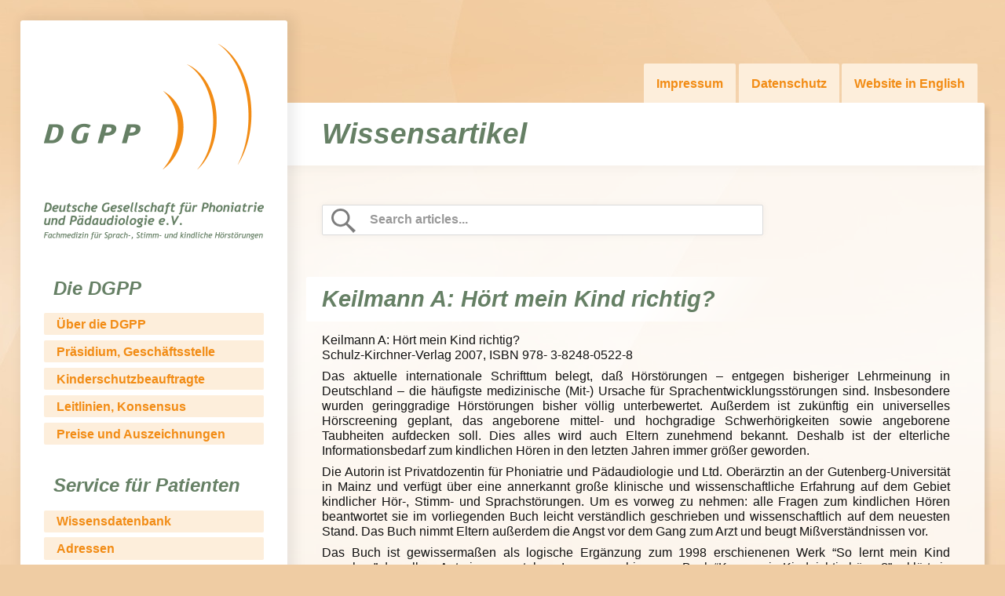

--- FILE ---
content_type: text/html; charset=UTF-8
request_url: https://dgpp.de/de/wissen/keilmann-a-hoert-mein-kind-richtig/
body_size: 8005
content:
<!DOCTYPE html>
<html lang="de">

<head>
    <meta charset="UTF-8" />
    <meta name="viewport" content="width=device-width" />

    <title>Keilmann A: Hört mein Kind richtig? | DGPP Online</title>
<meta name='robots' content='max-image-preview:large' />
<link rel='dns-prefetch' href='//www.google.com' />
<link rel="alternate" type="application/rss+xml" title="DGPP Online &raquo; Feed" href="https://dgpp.de/de/feed/" />
<script type="text/javascript">
window._wpemojiSettings = {"baseUrl":"https:\/\/s.w.org\/images\/core\/emoji\/14.0.0\/72x72\/","ext":".png","svgUrl":"https:\/\/s.w.org\/images\/core\/emoji\/14.0.0\/svg\/","svgExt":".svg","source":{"concatemoji":"https:\/\/dgpp.de\/de\/wp-includes\/js\/wp-emoji-release.min.js?ver=6.2.8"}};
/*! This file is auto-generated */
!function(e,a,t){var n,r,o,i=a.createElement("canvas"),p=i.getContext&&i.getContext("2d");function s(e,t){p.clearRect(0,0,i.width,i.height),p.fillText(e,0,0);e=i.toDataURL();return p.clearRect(0,0,i.width,i.height),p.fillText(t,0,0),e===i.toDataURL()}function c(e){var t=a.createElement("script");t.src=e,t.defer=t.type="text/javascript",a.getElementsByTagName("head")[0].appendChild(t)}for(o=Array("flag","emoji"),t.supports={everything:!0,everythingExceptFlag:!0},r=0;r<o.length;r++)t.supports[o[r]]=function(e){if(p&&p.fillText)switch(p.textBaseline="top",p.font="600 32px Arial",e){case"flag":return s("\ud83c\udff3\ufe0f\u200d\u26a7\ufe0f","\ud83c\udff3\ufe0f\u200b\u26a7\ufe0f")?!1:!s("\ud83c\uddfa\ud83c\uddf3","\ud83c\uddfa\u200b\ud83c\uddf3")&&!s("\ud83c\udff4\udb40\udc67\udb40\udc62\udb40\udc65\udb40\udc6e\udb40\udc67\udb40\udc7f","\ud83c\udff4\u200b\udb40\udc67\u200b\udb40\udc62\u200b\udb40\udc65\u200b\udb40\udc6e\u200b\udb40\udc67\u200b\udb40\udc7f");case"emoji":return!s("\ud83e\udef1\ud83c\udffb\u200d\ud83e\udef2\ud83c\udfff","\ud83e\udef1\ud83c\udffb\u200b\ud83e\udef2\ud83c\udfff")}return!1}(o[r]),t.supports.everything=t.supports.everything&&t.supports[o[r]],"flag"!==o[r]&&(t.supports.everythingExceptFlag=t.supports.everythingExceptFlag&&t.supports[o[r]]);t.supports.everythingExceptFlag=t.supports.everythingExceptFlag&&!t.supports.flag,t.DOMReady=!1,t.readyCallback=function(){t.DOMReady=!0},t.supports.everything||(n=function(){t.readyCallback()},a.addEventListener?(a.addEventListener("DOMContentLoaded",n,!1),e.addEventListener("load",n,!1)):(e.attachEvent("onload",n),a.attachEvent("onreadystatechange",function(){"complete"===a.readyState&&t.readyCallback()})),(e=t.source||{}).concatemoji?c(e.concatemoji):e.wpemoji&&e.twemoji&&(c(e.twemoji),c(e.wpemoji)))}(window,document,window._wpemojiSettings);
</script>
<style type="text/css">
img.wp-smiley,
img.emoji {
	display: inline !important;
	border: none !important;
	box-shadow: none !important;
	height: 1em !important;
	width: 1em !important;
	margin: 0 0.07em !important;
	vertical-align: -0.1em !important;
	background: none !important;
	padding: 0 !important;
}
</style>
	<link rel='stylesheet' id='wp-block-library-css' href='https://dgpp.de/de/wp-includes/css/dist/block-library/style.min.css?ver=6.2.8' type='text/css' media='all' />
<link rel='stylesheet' id='spiffycal-styles-css' href='https://dgpp.de/de/wp-content/plugins/spiffy-calendar/styles/default.css?ver=1737990218' type='text/css' media='all' />
<style id='spiffycal-styles-inline-css' type='text/css'>

	.spiffy-ics .spiffy-button {
	float: right;
	margin-top: 20px;
	box-shadow: none !important;
	padding: 3px;
	text-decoration: none !important;
	}

.spiffy-tix {
	border-width: 0;
	width: auto;
}
.spiffy-tix td {
	border-width: 0;
	padding: 10px;
}
.spiffy-tix-coupon {
	max-width: 300px;
}
</style>
<style id='filebird-block-filebird-gallery-style-inline-css' type='text/css'>
ul.filebird-block-filebird-gallery{margin:auto!important;padding:0!important;width:100%}ul.filebird-block-filebird-gallery.layout-grid{display:grid;grid-gap:20px;align-items:stretch;grid-template-columns:repeat(var(--columns),1fr);justify-items:stretch}ul.filebird-block-filebird-gallery.layout-grid li img{border:1px solid #ccc;box-shadow:2px 2px 6px 0 rgba(0,0,0,.3);height:100%;max-width:100%;-o-object-fit:cover;object-fit:cover;width:100%}ul.filebird-block-filebird-gallery.layout-masonry{-moz-column-count:var(--columns);-moz-column-gap:var(--space);column-gap:var(--space);-moz-column-width:var(--min-width);columns:var(--min-width) var(--columns);display:block;overflow:auto}ul.filebird-block-filebird-gallery.layout-masonry li{margin-bottom:var(--space)}ul.filebird-block-filebird-gallery li{list-style:none}ul.filebird-block-filebird-gallery li figure{height:100%;margin:0;padding:0;position:relative;width:100%}ul.filebird-block-filebird-gallery li figure figcaption{background:linear-gradient(0deg,rgba(0,0,0,.7),rgba(0,0,0,.3) 70%,transparent);bottom:0;box-sizing:border-box;color:#fff;font-size:.8em;margin:0;max-height:100%;overflow:auto;padding:3em .77em .7em;position:absolute;text-align:center;width:100%;z-index:2}ul.filebird-block-filebird-gallery li figure figcaption a{color:inherit}

</style>
<link rel='stylesheet' id='pdfemb-gutenberg-block-backend-js-css' href='https://dgpp.de/de/wp-content/plugins/PDFEmbedder-premium/css/pdfemb-blocks.css?ver=6.2.8' type='text/css' media='all' />
<link rel='stylesheet' id='classic-theme-styles-css' href='https://dgpp.de/de/wp-includes/css/classic-themes.min.css?ver=6.2.8' type='text/css' media='all' />
<style id='global-styles-inline-css' type='text/css'>
body{--wp--preset--color--black: #000000;--wp--preset--color--cyan-bluish-gray: #abb8c3;--wp--preset--color--white: #ffffff;--wp--preset--color--pale-pink: #f78da7;--wp--preset--color--vivid-red: #cf2e2e;--wp--preset--color--luminous-vivid-orange: #ff6900;--wp--preset--color--luminous-vivid-amber: #fcb900;--wp--preset--color--light-green-cyan: #7bdcb5;--wp--preset--color--vivid-green-cyan: #00d084;--wp--preset--color--pale-cyan-blue: #8ed1fc;--wp--preset--color--vivid-cyan-blue: #0693e3;--wp--preset--color--vivid-purple: #9b51e0;--wp--preset--gradient--vivid-cyan-blue-to-vivid-purple: linear-gradient(135deg,rgba(6,147,227,1) 0%,rgb(155,81,224) 100%);--wp--preset--gradient--light-green-cyan-to-vivid-green-cyan: linear-gradient(135deg,rgb(122,220,180) 0%,rgb(0,208,130) 100%);--wp--preset--gradient--luminous-vivid-amber-to-luminous-vivid-orange: linear-gradient(135deg,rgba(252,185,0,1) 0%,rgba(255,105,0,1) 100%);--wp--preset--gradient--luminous-vivid-orange-to-vivid-red: linear-gradient(135deg,rgba(255,105,0,1) 0%,rgb(207,46,46) 100%);--wp--preset--gradient--very-light-gray-to-cyan-bluish-gray: linear-gradient(135deg,rgb(238,238,238) 0%,rgb(169,184,195) 100%);--wp--preset--gradient--cool-to-warm-spectrum: linear-gradient(135deg,rgb(74,234,220) 0%,rgb(151,120,209) 20%,rgb(207,42,186) 40%,rgb(238,44,130) 60%,rgb(251,105,98) 80%,rgb(254,248,76) 100%);--wp--preset--gradient--blush-light-purple: linear-gradient(135deg,rgb(255,206,236) 0%,rgb(152,150,240) 100%);--wp--preset--gradient--blush-bordeaux: linear-gradient(135deg,rgb(254,205,165) 0%,rgb(254,45,45) 50%,rgb(107,0,62) 100%);--wp--preset--gradient--luminous-dusk: linear-gradient(135deg,rgb(255,203,112) 0%,rgb(199,81,192) 50%,rgb(65,88,208) 100%);--wp--preset--gradient--pale-ocean: linear-gradient(135deg,rgb(255,245,203) 0%,rgb(182,227,212) 50%,rgb(51,167,181) 100%);--wp--preset--gradient--electric-grass: linear-gradient(135deg,rgb(202,248,128) 0%,rgb(113,206,126) 100%);--wp--preset--gradient--midnight: linear-gradient(135deg,rgb(2,3,129) 0%,rgb(40,116,252) 100%);--wp--preset--duotone--dark-grayscale: url('#wp-duotone-dark-grayscale');--wp--preset--duotone--grayscale: url('#wp-duotone-grayscale');--wp--preset--duotone--purple-yellow: url('#wp-duotone-purple-yellow');--wp--preset--duotone--blue-red: url('#wp-duotone-blue-red');--wp--preset--duotone--midnight: url('#wp-duotone-midnight');--wp--preset--duotone--magenta-yellow: url('#wp-duotone-magenta-yellow');--wp--preset--duotone--purple-green: url('#wp-duotone-purple-green');--wp--preset--duotone--blue-orange: url('#wp-duotone-blue-orange');--wp--preset--font-size--small: 13px;--wp--preset--font-size--medium: 20px;--wp--preset--font-size--large: 36px;--wp--preset--font-size--x-large: 42px;--wp--preset--spacing--20: 0.44rem;--wp--preset--spacing--30: 0.67rem;--wp--preset--spacing--40: 1rem;--wp--preset--spacing--50: 1.5rem;--wp--preset--spacing--60: 2.25rem;--wp--preset--spacing--70: 3.38rem;--wp--preset--spacing--80: 5.06rem;--wp--preset--shadow--natural: 6px 6px 9px rgba(0, 0, 0, 0.2);--wp--preset--shadow--deep: 12px 12px 50px rgba(0, 0, 0, 0.4);--wp--preset--shadow--sharp: 6px 6px 0px rgba(0, 0, 0, 0.2);--wp--preset--shadow--outlined: 6px 6px 0px -3px rgba(255, 255, 255, 1), 6px 6px rgba(0, 0, 0, 1);--wp--preset--shadow--crisp: 6px 6px 0px rgba(0, 0, 0, 1);}:where(.is-layout-flex){gap: 0.5em;}body .is-layout-flow > .alignleft{float: left;margin-inline-start: 0;margin-inline-end: 2em;}body .is-layout-flow > .alignright{float: right;margin-inline-start: 2em;margin-inline-end: 0;}body .is-layout-flow > .aligncenter{margin-left: auto !important;margin-right: auto !important;}body .is-layout-constrained > .alignleft{float: left;margin-inline-start: 0;margin-inline-end: 2em;}body .is-layout-constrained > .alignright{float: right;margin-inline-start: 2em;margin-inline-end: 0;}body .is-layout-constrained > .aligncenter{margin-left: auto !important;margin-right: auto !important;}body .is-layout-constrained > :where(:not(.alignleft):not(.alignright):not(.alignfull)){max-width: var(--wp--style--global--content-size);margin-left: auto !important;margin-right: auto !important;}body .is-layout-constrained > .alignwide{max-width: var(--wp--style--global--wide-size);}body .is-layout-flex{display: flex;}body .is-layout-flex{flex-wrap: wrap;align-items: center;}body .is-layout-flex > *{margin: 0;}:where(.wp-block-columns.is-layout-flex){gap: 2em;}.has-black-color{color: var(--wp--preset--color--black) !important;}.has-cyan-bluish-gray-color{color: var(--wp--preset--color--cyan-bluish-gray) !important;}.has-white-color{color: var(--wp--preset--color--white) !important;}.has-pale-pink-color{color: var(--wp--preset--color--pale-pink) !important;}.has-vivid-red-color{color: var(--wp--preset--color--vivid-red) !important;}.has-luminous-vivid-orange-color{color: var(--wp--preset--color--luminous-vivid-orange) !important;}.has-luminous-vivid-amber-color{color: var(--wp--preset--color--luminous-vivid-amber) !important;}.has-light-green-cyan-color{color: var(--wp--preset--color--light-green-cyan) !important;}.has-vivid-green-cyan-color{color: var(--wp--preset--color--vivid-green-cyan) !important;}.has-pale-cyan-blue-color{color: var(--wp--preset--color--pale-cyan-blue) !important;}.has-vivid-cyan-blue-color{color: var(--wp--preset--color--vivid-cyan-blue) !important;}.has-vivid-purple-color{color: var(--wp--preset--color--vivid-purple) !important;}.has-black-background-color{background-color: var(--wp--preset--color--black) !important;}.has-cyan-bluish-gray-background-color{background-color: var(--wp--preset--color--cyan-bluish-gray) !important;}.has-white-background-color{background-color: var(--wp--preset--color--white) !important;}.has-pale-pink-background-color{background-color: var(--wp--preset--color--pale-pink) !important;}.has-vivid-red-background-color{background-color: var(--wp--preset--color--vivid-red) !important;}.has-luminous-vivid-orange-background-color{background-color: var(--wp--preset--color--luminous-vivid-orange) !important;}.has-luminous-vivid-amber-background-color{background-color: var(--wp--preset--color--luminous-vivid-amber) !important;}.has-light-green-cyan-background-color{background-color: var(--wp--preset--color--light-green-cyan) !important;}.has-vivid-green-cyan-background-color{background-color: var(--wp--preset--color--vivid-green-cyan) !important;}.has-pale-cyan-blue-background-color{background-color: var(--wp--preset--color--pale-cyan-blue) !important;}.has-vivid-cyan-blue-background-color{background-color: var(--wp--preset--color--vivid-cyan-blue) !important;}.has-vivid-purple-background-color{background-color: var(--wp--preset--color--vivid-purple) !important;}.has-black-border-color{border-color: var(--wp--preset--color--black) !important;}.has-cyan-bluish-gray-border-color{border-color: var(--wp--preset--color--cyan-bluish-gray) !important;}.has-white-border-color{border-color: var(--wp--preset--color--white) !important;}.has-pale-pink-border-color{border-color: var(--wp--preset--color--pale-pink) !important;}.has-vivid-red-border-color{border-color: var(--wp--preset--color--vivid-red) !important;}.has-luminous-vivid-orange-border-color{border-color: var(--wp--preset--color--luminous-vivid-orange) !important;}.has-luminous-vivid-amber-border-color{border-color: var(--wp--preset--color--luminous-vivid-amber) !important;}.has-light-green-cyan-border-color{border-color: var(--wp--preset--color--light-green-cyan) !important;}.has-vivid-green-cyan-border-color{border-color: var(--wp--preset--color--vivid-green-cyan) !important;}.has-pale-cyan-blue-border-color{border-color: var(--wp--preset--color--pale-cyan-blue) !important;}.has-vivid-cyan-blue-border-color{border-color: var(--wp--preset--color--vivid-cyan-blue) !important;}.has-vivid-purple-border-color{border-color: var(--wp--preset--color--vivid-purple) !important;}.has-vivid-cyan-blue-to-vivid-purple-gradient-background{background: var(--wp--preset--gradient--vivid-cyan-blue-to-vivid-purple) !important;}.has-light-green-cyan-to-vivid-green-cyan-gradient-background{background: var(--wp--preset--gradient--light-green-cyan-to-vivid-green-cyan) !important;}.has-luminous-vivid-amber-to-luminous-vivid-orange-gradient-background{background: var(--wp--preset--gradient--luminous-vivid-amber-to-luminous-vivid-orange) !important;}.has-luminous-vivid-orange-to-vivid-red-gradient-background{background: var(--wp--preset--gradient--luminous-vivid-orange-to-vivid-red) !important;}.has-very-light-gray-to-cyan-bluish-gray-gradient-background{background: var(--wp--preset--gradient--very-light-gray-to-cyan-bluish-gray) !important;}.has-cool-to-warm-spectrum-gradient-background{background: var(--wp--preset--gradient--cool-to-warm-spectrum) !important;}.has-blush-light-purple-gradient-background{background: var(--wp--preset--gradient--blush-light-purple) !important;}.has-blush-bordeaux-gradient-background{background: var(--wp--preset--gradient--blush-bordeaux) !important;}.has-luminous-dusk-gradient-background{background: var(--wp--preset--gradient--luminous-dusk) !important;}.has-pale-ocean-gradient-background{background: var(--wp--preset--gradient--pale-ocean) !important;}.has-electric-grass-gradient-background{background: var(--wp--preset--gradient--electric-grass) !important;}.has-midnight-gradient-background{background: var(--wp--preset--gradient--midnight) !important;}.has-small-font-size{font-size: var(--wp--preset--font-size--small) !important;}.has-medium-font-size{font-size: var(--wp--preset--font-size--medium) !important;}.has-large-font-size{font-size: var(--wp--preset--font-size--large) !important;}.has-x-large-font-size{font-size: var(--wp--preset--font-size--x-large) !important;}
.wp-block-navigation a:where(:not(.wp-element-button)){color: inherit;}
:where(.wp-block-columns.is-layout-flex){gap: 2em;}
.wp-block-pullquote{font-size: 1.5em;line-height: 1.6;}
</style>
<link rel='stylesheet' id='fg-style-css' href='https://dgpp.de/de/wp-content/plugins/folder-gallery/css/style.css?ver=6.2.8' type='text/css' media='all' />
<link rel='stylesheet' id='simple-staff-list-css' href='https://dgpp.de/de/wp-content/plugins/simple-staff-list/public/css/simple-staff-list-public.css?ver=2.2.5' type='text/css' media='all' />
<link rel='stylesheet' id='wp-downloadmanager-css' href='https://dgpp.de/de/wp-content/plugins/wp-downloadmanager/download-css.css?ver=1.69' type='text/css' media='all' />
<link rel='stylesheet' id='kbe_theme_style-css' href='https://dgpp.de/de/wp-content/themes/blankslate-dgpp2019/wp_knowledgebase/kbe_style.css?ver=1.3.4' type='text/css' media='all' />
<link rel='stylesheet' id='wpmt-css-frontend-css' href='https://dgpp.de/de/wp-content/plugins/wp-mailto-links/core/includes/assets/css/style.css?ver=230923-22322' type='text/css' media='all' />
<link rel='stylesheet' id='dashicons-css' href='https://dgpp.de/de/wp-includes/css/dashicons.min.css?ver=6.2.8' type='text/css' media='all' />
<link rel='stylesheet' id='blankslate-style-css' href='https://dgpp.de/de/wp-content/themes/blankslate-dgpp2019/style.css?ver=6.2.8' type='text/css' media='all' />
<!--[if IE]>
<link rel='stylesheet' id='blankslate-ie-css' href='https://dgpp.de/de/wp-content/themes/blankslate-dgpp2019/iefix.css?ver=6.2.8' type='text/css' media='all' />
<![endif]-->
<link rel='stylesheet' id='spiffycal-theme-smoke-css' href='https://dgpp.de/de/wp-content/plugins/spiffy-calendar-addons/includes/themes/smoke.css?ver=1579509238' type='text/css' media='all' />
<script type='text/javascript' src='https://dgpp.de/de/wp-content/plugins/dgpp-address/filtertable.js?ver=6.2.8' id='filtertable-js'></script>
<script type='text/javascript' src='https://www.google.com/recaptcha/api.js?hl=de&#038;ver=6.2.8' id='dgpprecaptchav2-js'></script>
<script type='text/javascript' src='https://dgpp.de/de/wp-includes/js/jquery/jquery.min.js?ver=3.6.4' id='jquery-core-js'></script>
<script type='text/javascript' src='https://dgpp.de/de/wp-includes/js/jquery/jquery-migrate.min.js?ver=3.4.0' id='jquery-migrate-js'></script>
<script type='text/javascript' src='https://dgpp.de/de/wp-content/plugins/wp-mailto-links/core/includes/assets/js/custom.js?ver=230923-22322' id='wpmt-js-frontend-js'></script>
<link rel="https://api.w.org/" href="https://dgpp.de/de/wp-json/" /><link rel="alternate" type="application/json" href="https://dgpp.de/de/wp-json/wp/v2/kbe_knowledgebase/131" /><link rel="EditURI" type="application/rsd+xml" title="RSD" href="https://dgpp.de/de/xmlrpc.php?rsd" />
<link rel="wlwmanifest" type="application/wlwmanifest+xml" href="https://dgpp.de/de/wp-includes/wlwmanifest.xml" />
<meta name="generator" content="WordPress 6.2.8" />
<link rel="canonical" href="https://dgpp.de/de/wissen/keilmann-a-hoert-mein-kind-richtig/" />
<link rel='shortlink' href='https://dgpp.de/de/?p=131' />
<link rel="alternate" type="application/json+oembed" href="https://dgpp.de/de/wp-json/oembed/1.0/embed?url=https%3A%2F%2Fdgpp.de%2Fde%2Fwissen%2Fkeilmann-a-hoert-mein-kind-richtig%2F" />
<link rel="alternate" type="text/xml+oembed" href="https://dgpp.de/de/wp-json/oembed/1.0/embed?url=https%3A%2F%2Fdgpp.de%2Fde%2Fwissen%2Fkeilmann-a-hoert-mein-kind-richtig%2F&#038;format=xml" />
<style type="text/css">
</style>
	<script id="kbe-global-js-var">var wp_knowledgebase = {"ajax_url":"https:\/\/dgpp.de\/de\/wp-admin\/admin-ajax.php","nonce":"5d153d999c"};</script>
</head>

<body>
    <div id="logoTop"></div>
	
	<div id="topLinks">
		<a href="https://dgpp.de/de/impressum/">Impressum</a><a href="https://dgpp.de/de/datenschutz/">Datenschutz</a><a href="http://dgpp.de/en">Website in English</a>    </div>
    
    <div id="menuSmall">
        <input type="checkbox" id="nav-toggle">
        <label for="nav-toggle"><span class="toggle-words">Website-Navigation&nbsp;&nbsp;☰</span></label>
        <div class="menu">
            <h1>Die DGPP</h1>
            <div class="navMain">
				<a href="https://dgpp.de/de/die-dgpp/">Über die DGPP</a><a href="https://dgpp.de/de/praesidium-vorstand/">Präsidium, Geschäftsstelle</a><a href="https://dgpp.de/de/kinderschutzbeauftragte/">Kinderschutzbeauftragte</a><a href="https://dgpp.de/de/leitlinien-konsensus/">Leitlinien, Konsensus</a><a href="https://dgpp.de/de/preise-und-auszeichnungen/">Preise und Auszeichnungen</a>            </div>

            <h1>Service für Patienten</h1>
            <div class="navService">
				<a href="https://dgpp.de/de/wissen/">Wissensdatenbank</a><a href="https://dgpp.de/de/adressen/">Adressen</a><a href="https://dgpp.de/de/links/">Links</a>            </div>

            <h1>Veranstaltungen</h1>
            <div class="navEvents">
				<a href="https://dgpp25.dgpp.de">Aktuelle Jahrestagung</a><a href="https://dgpp.de/de/category/jahrestagungen/">Vergangene Jahrestagungen</a>            </div>

            <h1>Mitgliederbereich</h1>
            <div class="navMembers">
				<a href="https://dgpp.de/de/mitglied-werden/">Mitglied werden</a><a href="https://dgpp.de/de/category/stellen/">Stellenangebote</a><a href="https://dgpp.de/de/mitglieder/">Geschützter Bereich &#8211; Anmeldung</a>            </div>
        </div>
    </div>
    
    <div id="sidebarLeft">
        <a href="http://dgpp.de/de"><div id="logoSidebar"></div></a>

		<h1>Die DGPP</h1>
		<div class="navMain">
			<a href="https://dgpp.de/de/die-dgpp/">Über die DGPP</a><a href="https://dgpp.de/de/praesidium-vorstand/">Präsidium, Geschäftsstelle</a><a href="https://dgpp.de/de/kinderschutzbeauftragte/">Kinderschutzbeauftragte</a><a href="https://dgpp.de/de/leitlinien-konsensus/">Leitlinien, Konsensus</a><a href="https://dgpp.de/de/preise-und-auszeichnungen/">Preise und Auszeichnungen</a>		</div>

		<h1>Service für Patienten</h1>
		<div class="navService">
			<a href="https://dgpp.de/de/wissen/">Wissensdatenbank</a><a href="https://dgpp.de/de/adressen/">Adressen</a><a href="https://dgpp.de/de/links/">Links</a>		</div>

		<h1>Veranstaltungen</h1>
		<div class="navEvents">
			<a href="https://dgpp25.dgpp.de">Aktuelle Jahrestagung</a><a href="https://dgpp.de/de/category/jahrestagungen/">Vergangene Jahrestagungen</a>		</div>

		<h1>Mitgliederbereich</h1>
		<div class="navMembers">
			<a href="https://dgpp.de/de/mitglied-werden/">Mitglied werden</a><a href="https://dgpp.de/de/category/stellen/">Stellenangebote</a><a href="https://dgpp.de/de/mitglieder/">Geschützter Bereich &#8211; Anmeldung</a>		</div>

        		<aside id="sidebar">
					</aside>    </div>
    
    <div id="content"><h1 class="sitehead">Wissensartikel</h1>
<div id="kbe_container">	<div id="live-search">
        <div class="kbe_search_field">
            <form role="search" method="get" id="searchform" class="clearfix" action="https://dgpp.de/de/" autocomplete="off">
                <input type="text" onfocus="if (this.value == 'Search articles...') {this.value = '';}" onblur="if (this.value == '')  {this.value = 'Search articles...';}" value="Search articles..." name="s" id="s" />
                <!--<ul id="kbe_search_dropdown"></ul>-->
                <input type="hidden" name="post_type" value="kbe_knowledgebase" />
            </form>
        </div>
    </div>
    <div id="kbe_content" class="kbe_content_full">
        <!--Content Body-->
        <div class="kbe_leftcol" ><h2>Keilmann A: Hört mein Kind richtig?</h2><p>Keilmann A: Hört mein Kind richtig?<br />
Schulz-Kirchner-Verlag 2007, ISBN 978- 3-8248-0522-8</p>
<p>Das aktuelle internationale Schrifttum belegt, daß Hörstörungen &#8211; entgegen bisheriger Lehrmeinung in Deutschland &#8211; die häufigste medizinische (Mit-) Ursache für Sprachentwicklungsstörungen sind. Insbesondere wurden geringgradige Hörstörungen bisher völlig unterbewertet. Außerdem ist zukünftig ein universelles Hörscreening geplant, das angeborene mittel- und hochgradige Schwerhörigkeiten sowie angeborene Taubheiten aufdecken soll. Dies alles wird auch Eltern zunehmend bekannt. Deshalb ist der elterliche Informationsbedarf zum kindlichen Hören in den letzten Jahren immer größer geworden.</p>
<p>Die Autorin ist Privatdozentin für Phoniatrie und Pädaudiologie und Ltd. Oberärztin an der Gutenberg-Universität in Mainz und verfügt über eine annerkannt große klinische und wissenschaftliche Erfahrung auf dem Gebiet kindlicher Hör-, Stimm- und Sprachstörungen. Um es vorweg zu nehmen: alle Fragen zum kindlichen Hören beantwortet sie im vorliegenden Buch leicht verständlich geschrieben und wissenschaftlich auf dem neuesten Stand. Das Buch nimmt Eltern außerdem die Angst vor dem Gang zum Arzt und beugt Mißverständnissen vor.</p>
<p>Das Buch ist gewissermaßen als logische Ergänzung zum 1998 erschienenen Werk &#8220;So lernt mein Kind sprechen&#8221; derselben Autorin zu verstehen. Im neu erschienenen Buch &#8220;Kann mein Kind richtig hören?&#8221; erklärt sie leicht verständlich, wie das Hörorgan funktioniert, wie sich bei Kindern das Hören entwickelt und verfeinert, wie man das Hörvermögen untersuchen kann und wie man Hörstörungen behandelt. Wichtige aktuelle Themen wie z.B. universelles Hörscreening, Förderung der auditiven Verarbeitung und Wahrnehmung, Cochlear Implant und Deutsches Zentralregister für kindliche Hörstörungen hat sie durch gesonderte Kapitel erschöpfend berücksichtigt. Sie hat das Buch logisch gegliedert, aufwendig gestaltet und reich illustriert. So ist ein kompetent geschriebenes Buch entstanden, das auf Anhieb begeistert und seinesgleichen auf dem populärwissenschaftlichen Büchermarkt sucht! Es ist allen Eltern, Erziehern und Lehrern sehr zu empfehlen.</p>
</div>
        <!--/Content Body-->

    </div>

    <!--aside-->
    <div class="kbe_aside kbe_aside_none"></div>

</div>	</div>
	<div id="footer">
		&copy; 1995 - 2026 Deutsche Gesellschaft für Phoniatrie und Pädaudiologie (DGPP)<br>
		Proudly powered by <a href="https://wordpress.org/" target="_blank">WordPress</a><br>
		<script type="text/javascript">
			jQuery(document).ready(function () {

				var tree_id = 0;
				jQuery('div.kbe_category:has(.kbe_child_category)').addClass('has-child').prepend('<span class="switch"><img src="https://dgpp.de/de/wp-content/plugins/wp-knowledgebase/includes/../template-legacy/images/kbe_icon-plus.png" /></span>').each(function () {
					tree_id++;
					jQuery(this).attr('id', 'tree' + tree_id);
				});

				jQuery('div.kbe_category > span.switch').click(function () {
					var tree_id = jQuery(this).parent().attr('id');
					if (jQuery(this).hasClass('open')) {
						jQuery(this).parent().find('div:first').slideUp('fast');
						jQuery(this).removeClass('open');
						jQuery(this).html('<img src="https://dgpp.de/de/wp-content/plugins/wp-knowledgebase/includes/../template-legacy/images/kbe_icon-plus.png" />');
					} else {
						jQuery(this).parent().find('div:first').slideDown('fast');
						jQuery(this).html('<img src="https://dgpp.de/de/wp-content/plugins/wp-knowledgebase/includes/../template-legacy/images/kbe_icon-minus.png" />');
						jQuery(this).addClass('open');
					}
				});

			});
		</script><script type="text/javascript">
				jQuery(document).ready(function() {
					var kbe = jQuery('#live-search #s').val();
					jQuery('#live-search #s').liveSearch({url: 'https://dgpp.de/de/?ajax=on&post_type=kbe_knowledgebase&s='});
				});
			</script>	<script>
		jQuery(document).ready(function ($) {
		var deviceAgent = navigator.userAgent.toLowerCase();
		if (deviceAgent.match(/(iphone|ipod|ipad)/)) {
			$("html").addClass("ios");
			$("html").addClass("mobile");
		}
		if (navigator.userAgent.search("MSIE") >= 0) {
			$("html").addClass("ie");
		}
		else if (navigator.userAgent.search("Chrome") >= 0) {
			$("html").addClass("chrome");
		}
		else if (navigator.userAgent.search("Firefox") >= 0) {
			$("html").addClass("firefox");
		}
		else if (navigator.userAgent.search("Safari") >= 0 && navigator.userAgent.search("Chrome") < 0) {
			$("html").addClass("safari");
		}
		else if (navigator.userAgent.search("Opera") >= 0) {
			$("html").addClass("opera");
		}
		});
	</script>
	<script type='text/javascript' src='https://dgpp.de/de/wp-content/plugins/wp-knowledgebase//assets/js/jquery.livesearch.js?ver=1.3.4' id='kbe_live_search-js'></script>
<script type='text/javascript' src='https://dgpp.de/de/wp-content/plugins/page-links-to/dist/new-tab.js?ver=3.3.7' id='page-links-to-js'></script>
	</div>

</body>
</html>

--- FILE ---
content_type: text/css
request_url: https://dgpp.de/de/wp-content/plugins/folder-gallery/css/style.css?ver=6.2.8
body_size: 210
content:
.fg_gallery img:hover { border-color:#888; }
.fg_title_link { font-weight: bold; }
.fg_title { font-style: italic; }
.fg_caption { font-style: italic; }

.fg_thumbnail { padding:0; display:block; float:left; text-align:center; }
.fg_gallery img { border:1px solid #ddd; height: 110px !important; }


--- FILE ---
content_type: text/css
request_url: https://dgpp.de/de/wp-content/themes/blankslate-dgpp2019/wp_knowledgebase/kbe_style.css?ver=1.3.4
body_size: 6391
content:
#kbe_container {
	padding: 50px 5% 5% 5%;
	text-align: justify;
}
#kbe_container h1 {
}
#kbe_container table {
    margin: 10px 0px;
}
#kbe_container table th {
    }
#kbe_container table, #kbe_container table th, #kbe_container table tr, #kbe_container table td {
    border: 1px solid #D3D3D3;
}

/*===> breadcrumb <===*/
.kbe_breadcrum {
    margin: 0 0 2em;
    overflow: hidden;
    width: 100%;
}
.kbe_breadcrum ul {
    list-style: none;
}
.kbe_breadcrum ul li {
    float: left;
}
.kbe_breadcrum ul li.separator {
    padding: 0 0.5em 0 0.5em;
}
.kbe_breadcrum ul li a {
}

/*===> search field <===*/
.kbe_search_field {
    width: 100%;
}
.kbe_search_field input[type=text] {
	border: 1px solid #dbdbdb;
    width: 90%;
	padding: 0.6em 0 0.6em 60px;
    background: url(images/kbe_search_btn.png) no-repeat left #fff;
	color: #999;
}

#search-result {
    position: absolute;
    z-index: 9999;
    border-bottom: 1px solid #cccccc;
}
#search-result li{
    background-color: #fff;
    background-size: 14px auto;
    list-style: none outside none;
    padding: 0px 0 0px 8px;
    border-left: 1px solid #CCCCCC;
    border-right: 1px solid #CCCCCC;
}
#search-result li a {
	display: block;
	padding: 0.3em;
}
#search-result li a:hover {
}
#search-result li:hover{
}
.kbe_no_result {
    background: url(images/article.svg) no-repeat left center;
    background-size: 14px auto;
    border-bottom: 1px solid #cccccc;
    border-left: 1px solid #cccccc;
    border-right: 1px solid #cccccc;
        padding: 16px 0 14px 62px;
    display: inline-block;
    width: 453px;
}

/*===> content <===*/
#kbe_content {
}
.kbe_content_full{
    width: 100%;
    display: inline-block;
    float: none;
}
.kbe_content_right{
    width: 70%;
    float: right;
}
.kbe_content_left{
    width: 70%;
    float: left;
}

/*===> leftcol <===*/
.kbe_leftcol {
    float: left;
    width: 100%;
}
.kbe_categories {
    width:100%;
}
.kbe_category {
}
.kbe_category span.switch {
    position: absolute;
    top: 0;
    left: 0;
}
.kbe_category span.switch img {
    margin: 0;
	content: none;
}
#kbe_content h2, .kbe_aside h2 {
	padding: 0.5em 0.5em 0.5em 0.7em;
	margin: 1.5em -0.5em 0.5em -0.7em;
	background: linear-gradient(125deg, white 0%, white 50%, transparent 70%);
	border-radius: 2px;
}
#kbe_content .kbe_category h2 a {
	padding: 0;
	display: inline;
}
#kbe_content .kbe_category .kbe_article_list {
    list-style: none;
    padding: 0;
    margin: 0;
}
#kbe_content .kbe_child_category .kbe_child_article_list {
    list-style: none;
    padding: 0;
    margin: 0;
}
#kbe_content .kbe_leftcol .kbe_child_article_list li {
    background: url(images/article.svg) no-repeat left center;
    background-size: 14px auto;
}
#kbe_content .kbe_leftcol .kbe_child_article_list li a {
}
#kbe_content .kbe_category .kbe_child_category {
    width: 100%;
    height: auto;
}
#kbe_content .kbe_child_category h3 {
    border-bottom: 1px solid #cccccc;
    overflow: hidden;
}
#kbe_content .kbe_child_category h3 a {
    display: inline-block;
    width: 70%;
}
#kbe_content .kbe_leftcol .kbe_article_list li {
    background: url(images/article.svg) no-repeat left center;
    background-size: 14px auto;
}
#kbe_content .kbe_leftcol .kbe_article_list li a {
	display: block;
	text-align: left;
	padding-left: 25px;
}

/*===> Articles <===*/
.kbe_content_right .kbe_leftcol{
    float: right !important;
}
#kbe_content .kbe_leftcol .kbe_articles ul {
    list-style:none;
}
.kbe_articles ul li {
    list-style: none outside none;
    background: url(images/article.svg) no-repeat left center;
    background-size: 14px auto;
}
#kbe_content .kbe_leftcol .kbe_articles ul li a {
	display: block;
	text-align: left;
	padding-left: 25px;
}
#kbe_content .kbe_leftcol .kbe_articles ul li span{
    display: block;
}
#kbe_content .kbe_leftcol .kbe_articles ul li p{
}
#kbe_content .kbe_leftcol .kbe_articles .kbe_read_more{
    float: right;
}
#kbe_content .kbe_leftcol .kbe_articles .kbe_read_more a{
}

/*===> Search Page <===*/
#kbe_content .kbe_leftcol .kbe_articles_search ul {
    list-style:none;
}
.kbe_articles_search ul li {
    list-style: none outside none;
    background: url(images/article.svg) no-repeat left center;
    background-size: 14px auto;
    border-bottom: 1px solid #e2e2e2;
}
#kbe_content .kbe_leftcol .kbe_articles_search ul li a {
}
#kbe_content .kbe_leftcol .kbe_articles_search ul li span{
    display: block;
}
#kbe_content .kbe_leftcol .kbe_articles_search ul li p{
}
#kbe_content .kbe_leftcol .kbe_articles_search .kbe_read_more{
    float: right;
}
#kbe_content .kbe_leftcol .kbe_articles_search .kbe_read_more a{
}
#kbe_container blockquote {
    border-left: 5px solid #ddd;
    font-style: italic;
}
#kbe_container blockquote cite {
    display: block;
}

/*===> Details <===*/
#kbe_content .kbe_leftcol a{
}
#kbe_content .kbe_leftcol h2 {
}
.kbe_leftcol .kbe_category.has-child h2 {
}
#kbe_content .kbe_leftcol h3 {
}
#kbe_content .kbe_leftcol h4 {
}
#kbe_content .kbe_leftcol p {
	margin-bottom: 0.5em;
}
#kbe_content .kbe_leftcol ul {
    list-style-type: disc;
}
#kbe_content .kbe_leftcol ul li, ol {
}
#kbe_content .kbe_leftcol ol {
    list-style-type: decimal;
}
#kbe_content .kbe_leftcol span {
    display: block;
}
#kbe_content .kbe_leftcol span a {
}
#kbe_content .kbe_leftcol .kbe_reply h4 {
}
#kbe_content .kbe_leftcol .kbe_reply span {
        }
#kbe_content .kbe_leftcol .kbe_reply label {
    display: block;
}
#kbe_content .kbe_leftcol .kbe_reply input[type=text] {
    width: 255px;
    height: 27px;
    border: 1px solid #cccccc;
}
#kbe_content .kbe_leftcol .kbe_reply textarea {
    width: 602px;
    height: 160px;
    display: block;
}
.kbe_reply {
    width: 100%;
}
.kbe_tags_div{
    width: 100%;
    height: auto;
    overflow: hidden;
}
.kbe_tags_icon{
    background: url(images/kbe_icon_tag.png) no-repeat left top 1px;
    float: left;
    height: 25px;
    width: 25px;
}
.kbe_tags_div ul li{
    float: left;
    list-style: none;
    text-transform: capitalize;
}
.kbe_tags_div ul li a{
    }
.kbe_tags_div ul li::after{
    content: ",";
}
.kbe_tags_div ul li:last-child:after{
    content: "";
}

/*======> Tags <======*/
.kbe_widget .wp-tag-cloud li {
    background-size: 14px auto;
    background-image: url(images/tag.svg) !important;
    background-repeat: no-repeat;
    background-position: left center;
}

/*======> Images <======*/
.kbe_leftcol img {
	max-width: 100%;
	height: auto;
	border-radius: 3px;
}


--- FILE ---
content_type: text/css
request_url: https://dgpp.de/de/wp-content/themes/blankslate-dgpp2019/style.css?ver=6.2.8
body_size: 19142
content:
/*
Theme Name: Blankslate DGPP 2019
Theme URI: http://dgpp.de/de
Author: Felix Caffier
Author URI: http://trisymphony.compact
Description: 2019 redesign of the DGPP website, based on Blankslate
Version: 1.0
License: GNU General Public License v2 or later
License URI: http://www.gnu.org/licenses/gpl-2.0.html
Text Domain: blankslate

This theme, like WordPress, is licensed under the GPL.
Use it to make something cool, have fun, and share what you've learned with others.
*/

/* resets -------------------------------------------------------------- */

html,body,div,span,applet,object,iframe,h1,h2,h3,h4,h5,h6,p,blockquote,pre,a,abbr,acronym,address,big,cite,code,del,dfn,em,img,ins,kbd,q,s,samp,small,strike,strong,sub,sup,tt,var,b,u,i,center,dl,dt,dd,ol,ul,li,fieldset,form,label,legend,table,caption,tbody,tfoot,thead,tr,th,td,article,aside,canvas,details,embed,figure,figcaption,footer,header,hgroup,menu,nav,output,ruby,section,summary,time,mark,audio,video { 
	font-size:100%;
	font:inherit;
	padding:0;
	border:0;
	margin:0;
	vertical-align:baseline;
}

ol,ul{list-style:none}

blockquote,q{quotes:none}
blockquote:before,blockquote:after,q:before,q:after{content:'';content:none}

table{border-collapse:collapse;border-spacing:0}

article,aside,details,figcaption,figure,footer,header,hgroup,menu,nav,section { display:block }

.clear{clear:both}

.sticky{} .bypostauthor{} .wp-caption{} .wp-caption-text{} .gallery-caption{} .alignright{} .alignleft{} .aligncenter{} .screen-reader-text { clip:rect(1px, 1px, 1px, 1px); position:absolute !important }

/* html, body, grid containers -------------------------------------------------------------- */

html {
	padding: 2% 2% 0 2%;
	
    background-color: #efcca3;
    background-image: url("img/background.jpg");
    background-repeat: repeat;
    background-position: 0% 30%;

	color: #111;
	font-family: Calibri, sans-serif;
	font-smoothing: antialiased;
	text-rendering: optimizeLegibility;
	-moz-font-smoothing: antialiased;
	-webkit-font-smoothing: antialiased;
	
	font-size: 1em;
	line-height: 1.2em;
}

body {
	margin: 0 auto 2% auto;
	max-width: 1800px;
	
	display:grid;
	grid-template-columns: 340px auto;
	grid-template-rows: 85px auto 4% 100px;
	grid-gap: 0% 0%;

	grid-template-areas: 
		"sidebar toparea"
		"sidebar content"
		"sidebar footer";
}

#content {
	grid-area: content;
	box-shadow: 5px 5px 5px 0px rgba(0,0,0,0.1);
	background-color: rgba(255,255,255, 0.8);
	margin: 20px 0 30px 0;
	border-radius: 0 3px 3px 0;
}

#content-text {
	padding: 50px 5% 5% 5%;
	text-align: justify;
}

.sitehead {
	background-color: #fff;
	font-size: 2.3em;
	padding: 0.6em 5% 0.6em 5%;
	margin: 0;
	border-radius: 0 3px 0 0;
	font-weight: bold;
	color: #668065;
	font-style: italic;
	box-shadow: -5px 5px 15px 0 rgba(0,0,0,0.03);
}

/* sidebar -------------------------------------------------------------- */

#sidebarLeft {
	grid-area: sidebar;
	height: 98%;
	z-index: 1;
	
	padding: 30px;
	
	background-color: #fff;
	box-shadow: 5px 0 15px 5px rgba(0,0,0,0.07);
	border-radius: 3px;
}

#sidebarLeft h1 {
	display: block;
	font-weight: bolder;
	font-style: italic;
	font-size: 1.5em;
	
	margin: 0 0 0.8em 0;
	padding: 0 0 0 0.5em;
	
	color: #668065;
}

/* navigation -------------------------------------------------------------- */

.navMain, .navService, .navEvents, .navMembers {
	margin-bottom: 2.5em;
}

.navMain a, .navService a, .navEvents a, .navMembers a {
	display: block;
	width: auto;
	
	margin-bottom: 0.4em;
	padding: 0.3em 0 0.3em 1em;
	
	font-size: 1em;
	text-align: left;
	font-weight: bolder;
	
	color: #f28c15;
	background: #fdeedb;
	
	/* border: 1px solid #ffd5a2; */
	border-radius: 2px;
}

.navMain a:hover, .navService a:hover, .navEvents a:hover, .navMembers a:hover,
.navMain a:active, .navService a:active, .navEvents a:active, .navMembers a:active,
.navMain a:focus, .navService a:focus, .navEvents a:focus, .navMembers a:focus {
	color: #fff;
	background: linear-gradient(90deg, #e98f36 0%, #fff1e0 100%);
}

#menuSmall {
	grid-area: menuSmallArea;
	display: none;
	height: 0;
}

/* slide out */

#nav-toggle {
	position: absolute;
	opacity: 0;
	display: none;
}
.menu {
	position: fixed;
	z-index: 6;
	right: -100%;
	top: 0;
	overflow-y: auto;
	height: 100%;
	width: 240px;
	padding: 20px;
	margin: 0 -20px 0 0;
	cursor: pointer;
	background-color: #ffffff;
	transition: .53s transform;
	transition-timing-function: cubic-bezier(0.38, 0.52, 0.37, 1);
	box-shadow: -5px 0px 5px 0px rgba(0,0,0,0.1);
}
#navMain .menu a {
	display: block;
	width: 100%;
	margin-bottom: 2%;
}

#nav-toggle ~ label {
	display: block;
	transition: .5s transform;
	transition-timing-function: cubic-bezier(0.38, 0.52, 0.37, 1.27);
}

#nav-toggle:checked ~ label {
	background-color: #2A3D91;
	-webkit-transform: translateX(-150px);
	transform: translateX(-150px);
}
#nav-toggle:checked ~ label::before {
	content: "Schließen »";
	padding-right: 120px;
}
#nav-toggle:checked ~ label .toggle-words {
	display: none;
}
#nav-toggle:checked ~ .menu {
	-webkit-transform: translateX(-100vw);
	transform: translateX(-100vw);
}

/* header and footer -------------------------------------------------------------- */

#topLinks {
	grid-area: toparea;
	text-align: right;
}

#topLinks a, #nav-toggle ~ label {
	display: inline-block;
	font-weight: bolder;
	margin: 55px 0.6em 0 -0.4em;
	color: #f28c15;
	background-color: #fdeedb;
	padding: 1em 1em 2em 1em;
	border-radius: 2px 2px 0 0;
}

#topLinks a:hover, #topLinks a:active, #topLinks a:focus {
	color: #fff;
	background: linear-gradient(180deg, #e98f36 0%, #fff1e0 120%);
}

#logoSidebar {
	background-image: url('img/DGPPLogoRetina560.png');
	background-repeat: no-repeat;
	background-position: left top;
	background-size: 280px 250px;
	width: 280px;
	height: 250px;
	margin: 0 auto 50px auto;
}

#logoTop {
	display: none;
}

#footer {
	grid-area: footer;
	color: #333;
	font-size: 0.9em;
	margin-left: 40px;
}

/* headings and links -------------------------------------------------------------- */

h1, h2, h3, h4, h5, h6, h1 a, h2 a, h3 a, h4 a, h5 a, h6 a {
	font-weight: bolder;
	font-style: italic;
	line-height: 1.0em;
    word-wrap: break-word;
    margin: .6em 0 0.5em 0;
	color: #668065;
}

h1 { font-size: 2.5em; }
h2 { font-size: 1.8em; }
h3 { font-size: 1.4em; margin-top: 1.4em }
h4 { font-size: 1.2em; margin-top: 1.4em }

#content-text h2 {
	padding: 0.5em 0.5em 0.5em 0.7em;
	margin: 2em -0.5em 0.5em -0.7em;
	background: linear-gradient(125deg, rgba(255,255,255,1) 0%, rgba(255,255,255,1) 50%, rgba(255,255,255,0) 70%);
	border-radius: 2px;
}

#content-text h2.entry-title {
	margin: 0.2em -0.5em 0 -0.7em
}

.menu h1 {
	display: block;
	font-weight: bolder;
	font-style: italic;
	font-size: 1.5em;
	text-align: left;
	
	margin: 0 0 0.8em 0;
	padding: 0 0 0 0.5em;
	
	color: #668065;
}

a {
	color: #f28c15;
	font-weight: bolder;
	text-decoration: none;
}

a:hover,a:focus,a:active {
	color: #ab5c00;
	outline: 0;
	text-decoration: none;
}

.more-link {
	font-style: italic;
}

/* text -------------------------------------------------------------- */

::selection {
	background: #999;
	color: #fff;
	text-shadow: none;
}

ul.dgppul {
	margin: 0 0 1.5em 1.5em;
	list-style-position: outside;
	text-align: left;
}

ul.dgppul li {
	list-style-type: square;
}

ol.dgppol {
	list-style: decimal;
    margin: 0 0 1.5em 1.5em;
}

em {
	font-style: italic;
}

strong {
	font-weight: bolder;
}

.rederror {
	margin-top: 0;
	color: red;
	font-weight: bolder;
}
.yellownotice {
	margin-top: 0;
	color: #4b00ff;
	font-weight: bolder;
}
.greenok {
	margin-top: 0;
	color: #668065;
	font-weight: bolder;
}

/* form elements -------------------------------------------------------------- */

input[type=text], input[type=password] {
	border: 0;
	outline: none;
	background-color: #fff;
	border-radius: 2px;
	padding: 0.6em 0.8em 0.6em 0.8em;
	margin: 0 0 0.6em 0;
	font-size: 1em;
	font-weight: bolder;
	width: 60%;
	max-width: 500px;
	min-width: 200px;
	box-shadow: 0px 0 10px 0px rgba(0,0,0,0.05);
}

input[type=text]:focus, input[type=password]:focus {
	background-color: #fbe0bd;
	outline: none;
}

input[type=text]::placeholder, input[type=password]::placeholder {
	color: #ccc;
}

input[type=submit] {
	border: 0;
	outline: none;
	padding: 0.6em 0.8em 0.6em 0.8em;
	font-size: 1em;
	font-weight: bolder;
	text-align: center;
	
	color: #ff8900;
	background: #f6ddbf;
	border-radius: 2px;
	box-shadow: 0px 0 10px 0px rgba(0,0,0,0.05);
}

input[type=submit]:hover {
	color: #fff;
	background: #e98f36;
}

/* categories and articles -------------------------------------------------------------- */

#content-text.catlist {
	
}

#content-text.catlist article {
	padding: 0.5% 2% 2% 2%;
	margin: 0 -2% 2% -2%;
	background: linear-gradient(125deg, rgba(255,255,255,1) 0%, rgba(255,255,255,1) 50%, rgba(255,255,255,0) 70%);
}

#content-text.catlist article:hover {
	background-color: #fff;
	box-shadow: -5px 5px 15px 0 rgba(0,0,0,0.03);
}

#content-text p {
	margin: 0 0 0.6em 0;
}

.article-footer {
	margin: 0 5% 2% 5%;
	clear: both;
}

.nav-previous, .nav-next {
	display: inline-block;
	width: 40%;
	text-overflow: ellipsis;
	overflow: hidden;
	white-space: nowrap;	
}

.nav-next {
	float: right;
	text-align: right;
}

.entry-meta {
	margin: -0.5em 0 1em 0;
	color: #668065;
}

.entry-footer {
	margin: 3em 0 0 0;
}

/* images -------------------------------------------------------------- */

.imgleft {
	float: left;
	margin: 0 2% 2% 0;
}

.imgright {
	float: right;
	margin: 0 0 2% 2%;
}

#content-text img {
	max-width: 100%;
	height: auto;
	border-radius: 3px;
}

.imglink {
	display: inline-block;
	width: 31%;
	padding: 0 1em 0 0;
	word-wrap: break-word;
	vertical-align: top;
}

.imglink a {
	width: 100%;
}

.imglink a img {
	box-shadow: 0 5px 15px 0 rgba(0,0,0,0.19);
	width: 100%;
	height: auto;
}

.imglink a span {
	display: block;
	margin: 10px 0 10px 0;
	background-color: #fff;
	min-height: 2.3em;
	padding: 1em;
	border-radius: 2px;
	text-align: center;
}

/* details overlay -------------------------------------------------------------- */

.pop_overlay {
	position: fixed;
	top: 0;
	bottom: 0;
	left: 0;
	right: 0;
	background: rgba(0, 0, 0, 0.5);
	transition: opacity 200ms;
	visibility: hidden;
	opacity: 0;
}
.pop_overlay .pop_cancel {
	position: absolute;
	width: 100%;
	height: 100%;
	cursor: default;
}
.pop_overlay:target {
	visibility: visible;
	opacity: 1;
	z-index: 1;
}

.pop_popup {
	margin: 75px auto;
	padding: 20px;
	background: #fff;
	border: 1px solid #666;
	width: 600px;
	box-shadow: 0 0 50px rgba(0, 0, 0, 0.5);
	position: relative;
}
.pop_popup h2 {
	margin: 0 !important;
    padding: 0.3em 0 1em 0 !important;
}
.pop_popup .pop_close {
	position: absolute;
	width: 20px;
	height: 20px;
	top: 20px;
	right: 20px;
	opacity: 0.8;
	transition: all 200ms;
	font-size: 24px;
	font-weight: bold;
	text-decoration: none;
	color: #666;
}
.pop_popup .pop_close:hover {
	opacity: 1;
}
.pop_popup .pop_content {
	max-height: 400px;
	overflow: auto;
}

.pop_institution {
	font-size: 1.5em;
	line-height: 1.1em;
	margin-bottom: 1.2em !important;
}
.pop_doc {}
.pop_address { margin-bottom: 2em !important; }
.pop_tel {}
.pop_fax {}
.pop_web {}
.pop_mail {}

/* address plugin -------------------------------------------------------------- */

.dgpp_addr {
	border-collapse: collapse;
	width: 100%;
	margin: 1.5em 0 1.5em 0;
}

.dgpp_addr tr:nth-child(odd) {
	background-color: #fdeedb;
}

.dgpp_addr tr:nth-child(even) {
	background-color: #f9dcbb;
}

.dgpp_addr td, .dgpp_addr th {
	border: 1px solid #ffb65d;
	padding: 0.5em 0.8em 0.5em 1em;
	text-align: left;
}

.dgpp_addr th {
	font-weight: bolder;
	background-color: #fff;
	color: #668065;
}

.dgpp_addr_city {
	width: 15%;
}

.dgpp_addr_institution {
	width: 60%;
}

.dgpp_addr_doc {
	width: 15%;
}

/* recent posts plugin -------------------------------------------------------------- */

.rpwe-block {
}
.rpwe-block ul {
	margin: 1.5em 0 0 0;
}
.rpwe-block li {
	padding: 0.5em 1em 1em 2em;
	margin: 0 -1em 0.5em 1em;
	background: linear-gradient(125deg, rgba(255,255,255,1) 0%, rgba(255,255,255,1) 50%, rgba(255,255,255,0) 70%);
	border-radius: 2px;
}
.rpwe-block li:hover {
	background-color: #fff;
	box-shadow: -5px 5px 15px 0 rgba(0,0,0,0.03);
}
.rpwe-block a {
}
.rpwe-block h3 {
	margin: 0.3em 0 0.2em 0;
}
.rpwe-thumb {
}
.rpwe-summary {
}
.rpwe-time {
	color: #668065;
}
.rpwe-alignleft {
}
.rpwe-alignright {
}
.rpwe-aligncenter {
}
.rpwe-clearfix:before,.rpwe-clearfix:after {
}
.rpwe-clearfix:after {
}
.rpwe-clearfix {
}

.rpwe-title a {
	color: #f28c15;
}
.rpwe-title a:hover {
	color: #ab5c00;
}

/* pdf plugin -------------------------------------------------------------- */

.pdfemb-viewer {
	margin: 2% 0 2% 0 !important;
}

/* staff list plugin -------------------------------------------------------------- */

/*  div wrapped around entire staff list  */
div.staff-member-listing {
}
/*  div wrapped around each staff member  */
div.staff-member {
	padding: 2%;
	margin: 0 -1em 0.5em 1em;
	background: linear-gradient(125deg, rgba(255,255,255,1) 0%, rgba(255,255,255,1) 50%, rgba(255,255,255,0) 70%);
	border-radius: 2px;
}
div.staff-member:hover {
	background-color: #fff;
	box-shadow: -5px 5px 15px 0 rgba(0,0,0,0.03);
}
/*  "Even" staff member  */
div.staff-member.even {
}
/*  "Odd" staff member  */
div.staff-member.odd {
}
/*  Last staff member  */
div.staff-member.last {
}
/*  Wrap around staff info  */
.staff-member-info-wrap {
}
/*  [staff-bio-formatted]  */
div.staff-member-bio {
}
/*  p tags within [staff-bio-formatted]  */
div.staff-member-bio p {
}
/*  [staff-photo]  */
img.staff-member-photo {
	float: left;
	padding: 0 3% 0 0;
	width: 140px;
	height: auto;
}
/*  [staff-email-link]  */
.staff-member-email {
}
/*  [staff-name-formatted]  */
div.staff-member-listing h3.staff-member-name {
	margin: 0 0 0.5em 0;
	font-size: 1.6em;
}
/*  [staff-position-formatted]  */
div.staff-member-listing h4.staff-member-position {
	margin: 0 0 1.5em 0;
}
/* Clearfix */
div.staff-member-info-wrap:after {
	content: "";
	display: block;
	clear: both;
}

/* wp links plugin -------------------------------------------------------------- */

.gallery-columns-3 .gallery-item {
	width: 31% !important;
}

.wplf_display {
	background-color: #fff;
	min-height: 2.3em;
	padding: 1em;
	border-radius: 2px;
}

/* spiffy calendar plugin -------------------------------------------------------------- */

.spiffy-fe-submit {
	width: 100%;
}
.spiffy-fe-submit td {
	padding-right: 1em;
}
.spiffy-fe-submit td input {
	margin-right: 1em;
}
.spiffy-fe-submit select {
	margin: 1em 0 1em 0;
}
.g-recaptcha {
	margin: 1em 0 1em 0;
}

.category-bg .calnk-link {
	border-radius: 0 !important;
	padding: 1em 0.5em 0.7em 0.5em;
}

.spiffy-popup {
	border-radius: 3px !important;
	width: 20% !important;
}
.calnk-link span span.event-title {
	color: #f28c15 !important;
	text-align: left !important;
}
.spiffy-popup span.event-title-break {
	height: 0 !important;
}
.spiffy-popup span.ca-location-p {
	color: #000 !important;
}
.spiffy .ca-desc-p {
	color: #000;
	font-weight: normal;
}

.spiffy-upcoming-day {
	margin: 0 0 1em 0;
}
.spiffy-upcoming-events {
	margin: 0.2em 0 0.1em 1em;
}
.calnk-box a {
	/* color: #f28c15 !important; */
}
.calnk-link .calnk-box .spiffy-title {
	border: 0 !important;
}
.calnk-link .calnk-box .spiffy-title, .calnk-link .calnk-box .calnk-time {
	color: #f28c15;
	border: 0 !important;
}

.spiffy-ics .spiffy-button {
	display: none;
}

.spiffy .ca-location-p {
	color: #000 !important;
}

.spiffy .calendar-heading {
	
}
.spiffy.calendar-table table {
	padding: 0.5em !important;
}

.spiffy .calendar-next a::after {
	border-left-color: #000 !important;
}
.spiffy .calendar-prev a::after {
	border-right-color: #000 !important;
}

/* WP admin -------------------------------------------------------------- */

a.post-edit-link {
	color: #f00;
}

/* Screen Size modificators -------------------------------------------------------------- */

@media all and (max-width: 1024px) {
	
	html {
		min-width: 680px;
	}
	
	body {
		grid-template-columns: 280px auto;
		grid-template-rows: 217px 43px auto 100px;
		grid-template-areas: 
			"logoTops toparea"
			"logoTops menuSmallArea"
			"content content"
			"footer footer";
	}
	
	#content {
		border-radius: 2px;
	}
	
	.sitehead {
		border-radius: 2px 2px 0 0;
	}
	
	#sidebarLeft {
		display: none;
		height: 0;
	}

	#logoTop {
		display: block;
		z-index: 1;
		grid-area: logoTops;
		background-color: #fff;
		background-image: url('img/DGPPLogoRetina.png');
		background-repeat: no-repeat;
		background-position: center center;
		background-size: 210px 200px;
		width:280px;
		height:260px;
		margin: auto;
		box-shadow: 5px 5px 5px 0px rgba(0,0,0,0.1);
		border-radius: 2px 0 0 2px;
	}
	
	#menuSmall {
		display: block;
		height: auto;
		text-align: right;
	}
	
	#topLinks a, #nav-toggle ~ label {
		display: block;
		margin: 0 0 10px 0;
		color: #f28c15;
		padding: 12px;
		font-size: 22px;
		border-radius: 0 2px 2px 0;
	}
	
	#topLinks a:hover, #topLinks a:active, #topLinks a:focus, #nav-toggle:hover ~ label, #nav-toggle:checked ~ label {
		color: #fff;
		background: linear-gradient(270deg, #e98f36 0%, #fff1e0 100%);
	}
	
	.navMain, .navService, .navEvents, .navMembers {
		margin-bottom: 2em;
	}
	
}

/* CSS hacks for IE 10 and 11 -------------------------------------------------------------- */

@media screen and (-ms-high-contrast: active) and (-ms-high-contrast: none) {  
	#topLinks {
		position: relative;
		z-index: 0;
	}

	#sidebarLeft {
		float:left;
		margin: -100px 1em 0 0;
		position: relative;
		z-index: 2;
	}

	#content {
		margin: -20px 0 30px 0;
	}

	h1.sitehead {
		margin: 0 0 0 300px;
	}

	#content {
		position: relative;
		z-index: 1;
	}
	
	#content-text {
		padding: 50px 5% 5% 4em;
		overflow: hidden;
	}
	
	.kbe_search_field {
		width: 60%;
		margin: 0 0 0 300px;
	}
	
	.kbe_content_full {
		width: 60%;
		margin: 0 0 0 4em;
	}
}

@media screen and (-ms-high-contrast: active) and (-ms-high-contrast: none) and (max-width: 1024px) {

	#logoTop {
		position: relative;
		z-index: 5;
		float: left;
	}
	
	h1.sitehead {
		margin: 0;
	}
	
	#content {
		margin-top: 100px;
	}

	.kbe_search_field {
		margin: 0;
	}
}

--- FILE ---
content_type: text/css
request_url: https://dgpp.de/de/wp-content/plugins/spiffy-calendar-addons/includes/themes/smoke.css?ver=1579509238
body_size: 2914
content:
/* 
** Cool Colours Theme for Spiffy Calendar 
*/

.spiffy.calendar-table {
	border-collapse: collapse !important;
	margin-bottom: 0 !important;
	background-color: #fff;
	color: #999;
	font-family:arial;
}
.spiffy .calendar-heading, .spiffy.cat-key {
	border-color: #ccc;
	border-bottom-color: #ccc;
	background: #ccc;
	color: #666;
}
.spiffy .calendar-date-switcher {
	background: inherit;
}
.spiffy .calendar-heading, .spiffy .calendar-date-switcher {
	font-family:arial;
	width: 70%;
}
.spiffy.minical .calendar-heading {
	font-size: 1.4em;
}
.spiffy .calendar-date-switcher select {
	text-transform: uppercase;
	font-family: arial;
	color: #666;
}
.calendar-date-switcher input, 
.calendar-date-switcher input[type="submit"] {
    opacity: 1;
    color: #666;
    background-color: #bbb;
    border-color: #999;
    font-size: .6em;

}

a.spiffy-button {
    border-color: #ccc;
    background: #ccc !important;
    color: #666;
}
a.spiffy-button:hover {
	color: #000;
}

.spiffy .calendar-prev,
.spiffy .calendar-next {
	vertical-align: middle;
	width: 10%;
}
.spiffy .calendar-prev a,
.spiffy .calendar-next a {
	display: inline-block;
	position: relative;
	text-decoration: none;
	font-size: 1rem;
	display: inline-block;
	position: relative;
	text-decoration: none;
	font-size: 0;
	width: 0;
	height: 0;
	border-top: 10px solid transparent;
	border-bottom: 10px solid transparent;
	border-right: 10px solid #999;
	vertical-align: middle;
}
.spiffy .calendar-next a {
	border-right: none;
	border-left: 10px solid #999;
}
.spiffy .calendar-prev a:hover {
	border-right-color: #aaa;
}

.spiffy .calendar-next a:hover {
	border-left-color: #aaa;
}



.spiffy .normal-day-heading, .spiffy .weekend-heading {
    font-weight: normal;
    text-transform: uppercase;
    font-size: .6em;
	height: initial;
    border-color: #ccc !important;
}
.spiffy .normal-day-heading {
	background-color: #fff !important;
}
.spiffy .weekend-heading {
	background-color: #f3f3f3;
	color: #999;
}
.spiffy td.weekend {
	background-color: #f3f3f3;
}
span.weekend
 {
	color: #999;
}
.spiffy .day-with-date,
.spiffy .day-without-date {
    border-color: #ccc !important;
}
.spiffy .day-number, .spiffy .event {
	padding-left:3px;
}
.spiffy .current-day {
    border-color: #ccc !important;
	background: #ffffc0;
}
.spiffy.minical .current-day .day-number {
	display: block;
}

.spiffy .calnk { 
	padding: 0;
}
.spiffy.minical  .calnk-link {
	background-color: #fff !important;
	color: #999;
	text-decoration:underline;
}
.spiffy.calendar-table .calnk-icon {
	margin: 0 auto 3px auto;
}
.calnk-link:hover span {
    border-color: #ccc !important;
}

.spiffy .calnk-link:hover,
.spiffy .calnk-link:visited,
.spiffy .calnk-link,
.spiffy .normal-day-heading, 
.spiffy .day-with-date
 {
	color: #999;
}

.spiffy.cat-key {
	margin: 0 !important;
	width: 100% !important;
}


--- FILE ---
content_type: text/javascript
request_url: https://dgpp.de/de/wp-content/plugins/dgpp-address/filtertable.js?ver=6.2.8
body_size: 834
content:
function filterTable( countryCode ) {
	
	var input, filter, table, tr, td0, td1, td2, i, txtValue0, txtValue1, txtValue2;
	
	input = document.getElementById( "filterInput_" +countryCode );
	filter = input.value.toUpperCase();
	table = document.getElementById( "dgpp_addr_" +countryCode );
	tr = table.getElementsByTagName("tr");

	for (i = 0; i < tr.length; i++) {
		td0 = tr[i].getElementsByTagName("td")[0];
		td1 = tr[i].getElementsByTagName("td")[1];
		td2 = tr[i].getElementsByTagName("td")[2];
		if (td0 || td1 || td2) {
			txtValue0 = td0.textContent || td0.innerText;
			txtValue1 = td1.textContent || td1.innerText;
			txtValue2 = td2.textContent || td2.innerText;
			
			if (txtValue0.toUpperCase().indexOf(filter) > -1 || txtValue1.toUpperCase().indexOf(filter) > -1 || txtValue2.toUpperCase().indexOf(filter) > -1)
				tr[i].style.display = "";
			else
				tr[i].style.display = "none";
		}
	}
}